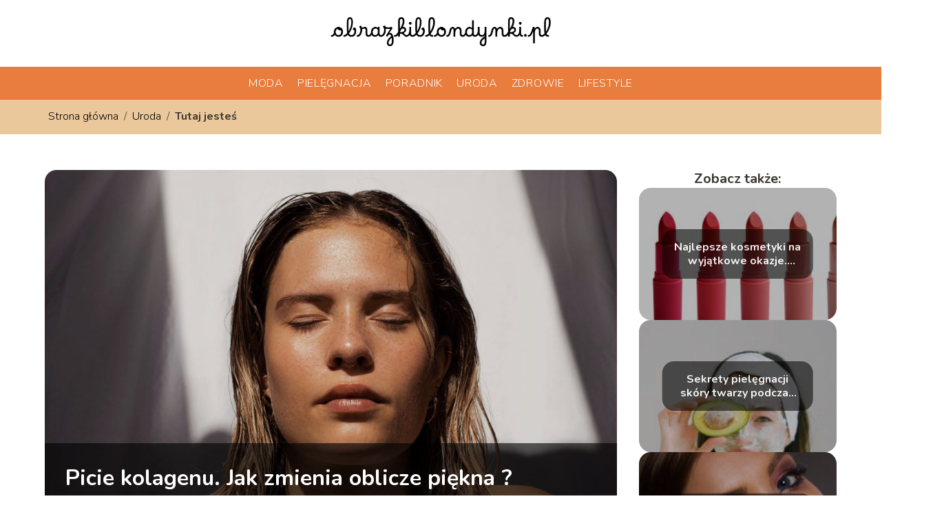

--- FILE ---
content_type: text/html; charset=UTF-8
request_url: https://www.obrazkiblondynki.pl/picie-kolagenu-jak-zmienia-oblicze-piekna/
body_size: 9082
content:
<!DOCTYPE html>
<html lang="pl-PL">
<head>
    <title>Picie kolagenu. Jak zmienia oblicze piękna ?</title>
        <meta charset="UTF-8" />
    <meta name="viewport" content="width=device-width, initial-scale=1" />
    <meta name="description" content="Jakie są zalety picia kolagenu, dlaczego go pić i co się dzieje po jego wypiciu?">
    <link rel="preconnect" href="https://fonts.googleapis.com">
<link rel="preconnect" href="https://fonts.gstatic.com" crossorigin>
<link href="https://fonts.googleapis.com/css2?family=Nunito:ital,wght@0,200..1000;1,200..1000&display=swap" rel="stylesheet">
    <style>:root{--dark-filter-image: brightness(70%);--primary-color: #E4964F;--secondary-color: #E97D3D;--tertiary-color: #EBC89C;--quaternary-color: #00000099;--image-radius: 17px;--background-radius: 17px;--btn-radius: 17px;--font-size-small: 12px;--font-size-medium: 16px;--font-size-big: 20px;--font-size-XXL: 32px;--font-color-1: #FFFFFF;--font-color-2: #000000;--font-color-3: #FFFFFF;--dark-background: rgba(0, 0, 0, 0.5);--font-family: 'Nunito', sans-serif;}</style>    <meta name='robots' content='max-image-preview:large' />
<meta name="author" content="redakcja-obrazkiblondynki-pl">
<meta name="article:published_time" content="2022-07-25T08:10:16+02:00">
<meta name="article:modified_time" content="2025-01-30T19:09:25+01:00">
<script type="text/javascript">
window._wpemojiSettings = {"baseUrl":"https:\/\/s.w.org\/images\/core\/emoji\/14.0.0\/72x72\/","ext":".png","svgUrl":"https:\/\/s.w.org\/images\/core\/emoji\/14.0.0\/svg\/","svgExt":".svg","source":{"concatemoji":"https:\/\/www.obrazkiblondynki.pl\/wp-includes\/js\/wp-emoji-release.min.js?ver=6.1.4"}};
/*! This file is auto-generated */
!function(e,a,t){var n,r,o,i=a.createElement("canvas"),p=i.getContext&&i.getContext("2d");function s(e,t){var a=String.fromCharCode,e=(p.clearRect(0,0,i.width,i.height),p.fillText(a.apply(this,e),0,0),i.toDataURL());return p.clearRect(0,0,i.width,i.height),p.fillText(a.apply(this,t),0,0),e===i.toDataURL()}function c(e){var t=a.createElement("script");t.src=e,t.defer=t.type="text/javascript",a.getElementsByTagName("head")[0].appendChild(t)}for(o=Array("flag","emoji"),t.supports={everything:!0,everythingExceptFlag:!0},r=0;r<o.length;r++)t.supports[o[r]]=function(e){if(p&&p.fillText)switch(p.textBaseline="top",p.font="600 32px Arial",e){case"flag":return s([127987,65039,8205,9895,65039],[127987,65039,8203,9895,65039])?!1:!s([55356,56826,55356,56819],[55356,56826,8203,55356,56819])&&!s([55356,57332,56128,56423,56128,56418,56128,56421,56128,56430,56128,56423,56128,56447],[55356,57332,8203,56128,56423,8203,56128,56418,8203,56128,56421,8203,56128,56430,8203,56128,56423,8203,56128,56447]);case"emoji":return!s([129777,127995,8205,129778,127999],[129777,127995,8203,129778,127999])}return!1}(o[r]),t.supports.everything=t.supports.everything&&t.supports[o[r]],"flag"!==o[r]&&(t.supports.everythingExceptFlag=t.supports.everythingExceptFlag&&t.supports[o[r]]);t.supports.everythingExceptFlag=t.supports.everythingExceptFlag&&!t.supports.flag,t.DOMReady=!1,t.readyCallback=function(){t.DOMReady=!0},t.supports.everything||(n=function(){t.readyCallback()},a.addEventListener?(a.addEventListener("DOMContentLoaded",n,!1),e.addEventListener("load",n,!1)):(e.attachEvent("onload",n),a.attachEvent("onreadystatechange",function(){"complete"===a.readyState&&t.readyCallback()})),(e=t.source||{}).concatemoji?c(e.concatemoji):e.wpemoji&&e.twemoji&&(c(e.twemoji),c(e.wpemoji)))}(window,document,window._wpemojiSettings);
</script>
<style type="text/css">
img.wp-smiley,
img.emoji {
	display: inline !important;
	border: none !important;
	box-shadow: none !important;
	height: 1em !important;
	width: 1em !important;
	margin: 0 0.07em !important;
	vertical-align: -0.1em !important;
	background: none !important;
	padding: 0 !important;
}
</style>
	<link rel='stylesheet' id='wp-block-library-css' href='https://www.obrazkiblondynki.pl/wp-includes/css/dist/block-library/style.min.css?ver=6.1.4' type='text/css' media='all' />
<link rel='stylesheet' id='classic-theme-styles-css' href='https://www.obrazkiblondynki.pl/wp-includes/css/classic-themes.min.css?ver=1' type='text/css' media='all' />
<style id='global-styles-inline-css' type='text/css'>
body{--wp--preset--color--black: #000000;--wp--preset--color--cyan-bluish-gray: #abb8c3;--wp--preset--color--white: #ffffff;--wp--preset--color--pale-pink: #f78da7;--wp--preset--color--vivid-red: #cf2e2e;--wp--preset--color--luminous-vivid-orange: #ff6900;--wp--preset--color--luminous-vivid-amber: #fcb900;--wp--preset--color--light-green-cyan: #7bdcb5;--wp--preset--color--vivid-green-cyan: #00d084;--wp--preset--color--pale-cyan-blue: #8ed1fc;--wp--preset--color--vivid-cyan-blue: #0693e3;--wp--preset--color--vivid-purple: #9b51e0;--wp--preset--gradient--vivid-cyan-blue-to-vivid-purple: linear-gradient(135deg,rgba(6,147,227,1) 0%,rgb(155,81,224) 100%);--wp--preset--gradient--light-green-cyan-to-vivid-green-cyan: linear-gradient(135deg,rgb(122,220,180) 0%,rgb(0,208,130) 100%);--wp--preset--gradient--luminous-vivid-amber-to-luminous-vivid-orange: linear-gradient(135deg,rgba(252,185,0,1) 0%,rgba(255,105,0,1) 100%);--wp--preset--gradient--luminous-vivid-orange-to-vivid-red: linear-gradient(135deg,rgba(255,105,0,1) 0%,rgb(207,46,46) 100%);--wp--preset--gradient--very-light-gray-to-cyan-bluish-gray: linear-gradient(135deg,rgb(238,238,238) 0%,rgb(169,184,195) 100%);--wp--preset--gradient--cool-to-warm-spectrum: linear-gradient(135deg,rgb(74,234,220) 0%,rgb(151,120,209) 20%,rgb(207,42,186) 40%,rgb(238,44,130) 60%,rgb(251,105,98) 80%,rgb(254,248,76) 100%);--wp--preset--gradient--blush-light-purple: linear-gradient(135deg,rgb(255,206,236) 0%,rgb(152,150,240) 100%);--wp--preset--gradient--blush-bordeaux: linear-gradient(135deg,rgb(254,205,165) 0%,rgb(254,45,45) 50%,rgb(107,0,62) 100%);--wp--preset--gradient--luminous-dusk: linear-gradient(135deg,rgb(255,203,112) 0%,rgb(199,81,192) 50%,rgb(65,88,208) 100%);--wp--preset--gradient--pale-ocean: linear-gradient(135deg,rgb(255,245,203) 0%,rgb(182,227,212) 50%,rgb(51,167,181) 100%);--wp--preset--gradient--electric-grass: linear-gradient(135deg,rgb(202,248,128) 0%,rgb(113,206,126) 100%);--wp--preset--gradient--midnight: linear-gradient(135deg,rgb(2,3,129) 0%,rgb(40,116,252) 100%);--wp--preset--duotone--dark-grayscale: url('#wp-duotone-dark-grayscale');--wp--preset--duotone--grayscale: url('#wp-duotone-grayscale');--wp--preset--duotone--purple-yellow: url('#wp-duotone-purple-yellow');--wp--preset--duotone--blue-red: url('#wp-duotone-blue-red');--wp--preset--duotone--midnight: url('#wp-duotone-midnight');--wp--preset--duotone--magenta-yellow: url('#wp-duotone-magenta-yellow');--wp--preset--duotone--purple-green: url('#wp-duotone-purple-green');--wp--preset--duotone--blue-orange: url('#wp-duotone-blue-orange');--wp--preset--font-size--small: 13px;--wp--preset--font-size--medium: 20px;--wp--preset--font-size--large: 36px;--wp--preset--font-size--x-large: 42px;--wp--preset--spacing--20: 0.44rem;--wp--preset--spacing--30: 0.67rem;--wp--preset--spacing--40: 1rem;--wp--preset--spacing--50: 1.5rem;--wp--preset--spacing--60: 2.25rem;--wp--preset--spacing--70: 3.38rem;--wp--preset--spacing--80: 5.06rem;}:where(.is-layout-flex){gap: 0.5em;}body .is-layout-flow > .alignleft{float: left;margin-inline-start: 0;margin-inline-end: 2em;}body .is-layout-flow > .alignright{float: right;margin-inline-start: 2em;margin-inline-end: 0;}body .is-layout-flow > .aligncenter{margin-left: auto !important;margin-right: auto !important;}body .is-layout-constrained > .alignleft{float: left;margin-inline-start: 0;margin-inline-end: 2em;}body .is-layout-constrained > .alignright{float: right;margin-inline-start: 2em;margin-inline-end: 0;}body .is-layout-constrained > .aligncenter{margin-left: auto !important;margin-right: auto !important;}body .is-layout-constrained > :where(:not(.alignleft):not(.alignright):not(.alignfull)){max-width: var(--wp--style--global--content-size);margin-left: auto !important;margin-right: auto !important;}body .is-layout-constrained > .alignwide{max-width: var(--wp--style--global--wide-size);}body .is-layout-flex{display: flex;}body .is-layout-flex{flex-wrap: wrap;align-items: center;}body .is-layout-flex > *{margin: 0;}:where(.wp-block-columns.is-layout-flex){gap: 2em;}.has-black-color{color: var(--wp--preset--color--black) !important;}.has-cyan-bluish-gray-color{color: var(--wp--preset--color--cyan-bluish-gray) !important;}.has-white-color{color: var(--wp--preset--color--white) !important;}.has-pale-pink-color{color: var(--wp--preset--color--pale-pink) !important;}.has-vivid-red-color{color: var(--wp--preset--color--vivid-red) !important;}.has-luminous-vivid-orange-color{color: var(--wp--preset--color--luminous-vivid-orange) !important;}.has-luminous-vivid-amber-color{color: var(--wp--preset--color--luminous-vivid-amber) !important;}.has-light-green-cyan-color{color: var(--wp--preset--color--light-green-cyan) !important;}.has-vivid-green-cyan-color{color: var(--wp--preset--color--vivid-green-cyan) !important;}.has-pale-cyan-blue-color{color: var(--wp--preset--color--pale-cyan-blue) !important;}.has-vivid-cyan-blue-color{color: var(--wp--preset--color--vivid-cyan-blue) !important;}.has-vivid-purple-color{color: var(--wp--preset--color--vivid-purple) !important;}.has-black-background-color{background-color: var(--wp--preset--color--black) !important;}.has-cyan-bluish-gray-background-color{background-color: var(--wp--preset--color--cyan-bluish-gray) !important;}.has-white-background-color{background-color: var(--wp--preset--color--white) !important;}.has-pale-pink-background-color{background-color: var(--wp--preset--color--pale-pink) !important;}.has-vivid-red-background-color{background-color: var(--wp--preset--color--vivid-red) !important;}.has-luminous-vivid-orange-background-color{background-color: var(--wp--preset--color--luminous-vivid-orange) !important;}.has-luminous-vivid-amber-background-color{background-color: var(--wp--preset--color--luminous-vivid-amber) !important;}.has-light-green-cyan-background-color{background-color: var(--wp--preset--color--light-green-cyan) !important;}.has-vivid-green-cyan-background-color{background-color: var(--wp--preset--color--vivid-green-cyan) !important;}.has-pale-cyan-blue-background-color{background-color: var(--wp--preset--color--pale-cyan-blue) !important;}.has-vivid-cyan-blue-background-color{background-color: var(--wp--preset--color--vivid-cyan-blue) !important;}.has-vivid-purple-background-color{background-color: var(--wp--preset--color--vivid-purple) !important;}.has-black-border-color{border-color: var(--wp--preset--color--black) !important;}.has-cyan-bluish-gray-border-color{border-color: var(--wp--preset--color--cyan-bluish-gray) !important;}.has-white-border-color{border-color: var(--wp--preset--color--white) !important;}.has-pale-pink-border-color{border-color: var(--wp--preset--color--pale-pink) !important;}.has-vivid-red-border-color{border-color: var(--wp--preset--color--vivid-red) !important;}.has-luminous-vivid-orange-border-color{border-color: var(--wp--preset--color--luminous-vivid-orange) !important;}.has-luminous-vivid-amber-border-color{border-color: var(--wp--preset--color--luminous-vivid-amber) !important;}.has-light-green-cyan-border-color{border-color: var(--wp--preset--color--light-green-cyan) !important;}.has-vivid-green-cyan-border-color{border-color: var(--wp--preset--color--vivid-green-cyan) !important;}.has-pale-cyan-blue-border-color{border-color: var(--wp--preset--color--pale-cyan-blue) !important;}.has-vivid-cyan-blue-border-color{border-color: var(--wp--preset--color--vivid-cyan-blue) !important;}.has-vivid-purple-border-color{border-color: var(--wp--preset--color--vivid-purple) !important;}.has-vivid-cyan-blue-to-vivid-purple-gradient-background{background: var(--wp--preset--gradient--vivid-cyan-blue-to-vivid-purple) !important;}.has-light-green-cyan-to-vivid-green-cyan-gradient-background{background: var(--wp--preset--gradient--light-green-cyan-to-vivid-green-cyan) !important;}.has-luminous-vivid-amber-to-luminous-vivid-orange-gradient-background{background: var(--wp--preset--gradient--luminous-vivid-amber-to-luminous-vivid-orange) !important;}.has-luminous-vivid-orange-to-vivid-red-gradient-background{background: var(--wp--preset--gradient--luminous-vivid-orange-to-vivid-red) !important;}.has-very-light-gray-to-cyan-bluish-gray-gradient-background{background: var(--wp--preset--gradient--very-light-gray-to-cyan-bluish-gray) !important;}.has-cool-to-warm-spectrum-gradient-background{background: var(--wp--preset--gradient--cool-to-warm-spectrum) !important;}.has-blush-light-purple-gradient-background{background: var(--wp--preset--gradient--blush-light-purple) !important;}.has-blush-bordeaux-gradient-background{background: var(--wp--preset--gradient--blush-bordeaux) !important;}.has-luminous-dusk-gradient-background{background: var(--wp--preset--gradient--luminous-dusk) !important;}.has-pale-ocean-gradient-background{background: var(--wp--preset--gradient--pale-ocean) !important;}.has-electric-grass-gradient-background{background: var(--wp--preset--gradient--electric-grass) !important;}.has-midnight-gradient-background{background: var(--wp--preset--gradient--midnight) !important;}.has-small-font-size{font-size: var(--wp--preset--font-size--small) !important;}.has-medium-font-size{font-size: var(--wp--preset--font-size--medium) !important;}.has-large-font-size{font-size: var(--wp--preset--font-size--large) !important;}.has-x-large-font-size{font-size: var(--wp--preset--font-size--x-large) !important;}
.wp-block-navigation a:where(:not(.wp-element-button)){color: inherit;}
:where(.wp-block-columns.is-layout-flex){gap: 2em;}
.wp-block-pullquote{font-size: 1.5em;line-height: 1.6;}
</style>
<link rel='stylesheet' id='tp_theme_maker_style-css' href='https://www.obrazkiblondynki.pl/wp-content/themes/tp-wordpress-theme/assets/css/styles.css?ver=6.1.4' type='text/css' media='all' />
<script type='text/javascript' src='https://www.obrazkiblondynki.pl/wp-content/themes/tp-wordpress-theme/assets/js/scripts.js?ver=0.1.1' id='tp_theme_maker_style-js'></script>
<link rel="https://api.w.org/" href="https://www.obrazkiblondynki.pl/wp-json/" /><link rel="alternate" type="application/json" href="https://www.obrazkiblondynki.pl/wp-json/wp/v2/posts/230" /><link rel="EditURI" type="application/rsd+xml" title="RSD" href="https://www.obrazkiblondynki.pl/xmlrpc.php?rsd" />
<link rel="wlwmanifest" type="application/wlwmanifest+xml" href="https://www.obrazkiblondynki.pl/wp-includes/wlwmanifest.xml" />
<meta name="generator" content="WordPress 6.1.4" />
<link rel="canonical" href="https://www.obrazkiblondynki.pl/picie-kolagenu-jak-zmienia-oblicze-piekna/" />
<link rel='shortlink' href='https://www.obrazkiblondynki.pl/?p=230' />
<link rel="alternate" type="application/json+oembed" href="https://www.obrazkiblondynki.pl/wp-json/oembed/1.0/embed?url=https%3A%2F%2Fwww.obrazkiblondynki.pl%2Fpicie-kolagenu-jak-zmienia-oblicze-piekna%2F" />
<link rel="alternate" type="text/xml+oembed" href="https://www.obrazkiblondynki.pl/wp-json/oembed/1.0/embed?url=https%3A%2F%2Fwww.obrazkiblondynki.pl%2Fpicie-kolagenu-jak-zmienia-oblicze-piekna%2F&#038;format=xml" />
<link rel="icon" href="https://www.obrazkiblondynki.pl/wp-content/uploads/2020/11/obrazki-blondynki-favi.png" sizes="32x32" />
<link rel="icon" href="https://www.obrazkiblondynki.pl/wp-content/uploads/2020/11/obrazki-blondynki-favi.png" sizes="192x192" />
<link rel="apple-touch-icon" href="https://www.obrazkiblondynki.pl/wp-content/uploads/2020/11/obrazki-blondynki-favi.png" />
<meta name="msapplication-TileImage" content="https://www.obrazkiblondynki.pl/wp-content/uploads/2020/11/obrazki-blondynki-favi.png" />
</head>
<body>

<div data-ad-ignore="true" class="header2">

    <a class="header2__logo" href="https://www.obrazkiblondynki.pl">
        <img  src="https://www.obrazkiblondynki.pl/wp-content/uploads/2025/05/obrazkiblondynki-logo.webp" data-src="https://www.obrazkiblondynki.pl/wp-content/uploads/2025/05/obrazkiblondynki-logo.webp" alt="Logo obrazkiblondynki.pl">
    </a>

    <div class="menu-nav hidden">
        <svg class="menu-button arrow-down">
            <use xlink:href="https://www.obrazkiblondynki.pl/wp-content/themes/tp-wordpress-theme/assets/img/sprite.svg#icon-chevron-small-right"></use>
        </svg>

        <ul class="menu-nav-list hidden"><li id="menu-item-98" class="menu-item menu-item-type-taxonomy menu-item-object-category menu-item-98 header2__menu--el"><a href="https://www.obrazkiblondynki.pl/category/moda/">Moda</a></li>
<li id="menu-item-99" class="menu-item menu-item-type-taxonomy menu-item-object-category menu-item-99 header2__menu--el"><a href="https://www.obrazkiblondynki.pl/category/pielegnacja/">Pielęgnacja</a></li>
<li id="menu-item-100" class="menu-item menu-item-type-taxonomy menu-item-object-category menu-item-100 header2__menu--el"><a href="https://www.obrazkiblondynki.pl/category/poradnik/">Poradnik</a></li>
<li id="menu-item-101" class="menu-item menu-item-type-taxonomy menu-item-object-category current-post-ancestor current-menu-parent current-post-parent menu-item-101 header2__menu--el"><a href="https://www.obrazkiblondynki.pl/category/uroda/">Uroda</a></li>
<li id="menu-item-102" class="menu-item menu-item-type-taxonomy menu-item-object-category menu-item-102 header2__menu--el"><a href="https://www.obrazkiblondynki.pl/category/zdrowie/">Zdrowie</a></li>
<li id="menu-item-97" class="menu-item menu-item-type-taxonomy menu-item-object-category menu-item-97 header2__menu--el"><a href="https://www.obrazkiblondynki.pl/category/lifestyle/">Lifestyle</a></li>
</ul>    </div>
    <div class="header2__menu styleA"><ul class="header2__menu--list"><li class="menu-item menu-item-type-taxonomy menu-item-object-category menu-item-98 header2__menu--el"><a href="https://www.obrazkiblondynki.pl/category/moda/">Moda</a></li>
<li class="menu-item menu-item-type-taxonomy menu-item-object-category menu-item-99 header2__menu--el"><a href="https://www.obrazkiblondynki.pl/category/pielegnacja/">Pielęgnacja</a></li>
<li class="menu-item menu-item-type-taxonomy menu-item-object-category menu-item-100 header2__menu--el"><a href="https://www.obrazkiblondynki.pl/category/poradnik/">Poradnik</a></li>
<li class="menu-item menu-item-type-taxonomy menu-item-object-category current-post-ancestor current-menu-parent current-post-parent menu-item-101 header2__menu--el"><a href="https://www.obrazkiblondynki.pl/category/uroda/">Uroda</a></li>
<li class="menu-item menu-item-type-taxonomy menu-item-object-category menu-item-102 header2__menu--el"><a href="https://www.obrazkiblondynki.pl/category/zdrowie/">Zdrowie</a></li>
<li class="menu-item menu-item-type-taxonomy menu-item-object-category menu-item-97 header2__menu--el"><a href="https://www.obrazkiblondynki.pl/category/lifestyle/">Lifestyle</a></li>
</ul></div>
</div>
        <div class="bg-3" style=" z-index: 1">
            <div style="padding-left: 5px;line-height: 1.5;padding-top: 12px; display: flex; align-content: center; z-index: 1; position: relative">
                            <span class=""><a class="" style="text-decoration: none; color: black;font-size: 16px;display: block;height: 100%;text-align: center"
                                              href="https://www.obrazkiblondynki.pl">Strona główna</a></span>
                <p style="margin: auto 8px ">/</p>

                <span class="" style="height: auto; margin: auto 0;"><a style="text-decoration: none; color: black;font-size: 16px;display: block;height: 100%;text-align: center"
                                                                        href="https://www.obrazkiblondynki.pl/category/uroda/">Uroda</a> </span>
                <p style="margin: auto 8px ">/</p>
                <p style="font-size: 16px; line-height: 1.5; font-weight: bold; text-align: center" >Tutaj jesteś</p>
            </div>
        </div>
	<main class="main-a4">


    <section class="article-a4 component">
        <div class="header-a4 component">
            <div class="header-a4__image-wrapper">
                <div class="header-a4__container-TU">
                <h1 class="header-a4__title-TU">Picie kolagenu. Jak zmienia oblicze piękna ?</h1>
                <span class="header-a4__category-TU">Uroda</span>
            </div>
            <picture class="header-a4__image">
                 <source media="(max-width: 799px)"
                         srcset="https://www.obrazkiblondynki.pl/wp-content/uploads/2022/07/ea269ee03f70666773c93a914acc709b-1-1024x683.jpg"/>
                 <source media="(min-width: 800px)"
                         srcset="https://www.obrazkiblondynki.pl/wp-content/uploads/2022/07/ea269ee03f70666773c93a914acc709b-1-1024x683.jpg"/>
            <img class="header-a4__image lazy-img horizontal-a4"
                 src="https://www.obrazkiblondynki.pl/wp-content/uploads/2022/07/ea269ee03f70666773c93a914acc709b-1-150x150.jpg"
                 data-src="https://www.obrazkiblondynki.pl/wp-content/uploads/2022/07/ea269ee03f70666773c93a914acc709b-1-1024x683.jpg"
                 alt="picie kolagenu">
             </picture>
        </div>

            <div class="icon header-a4"></div>
        </div>
        <article id="article" class="article-a4__text">
            <div class="articleDate">
                <span class="header-a4__date">Data publikacji: 2022-07-25</span>
	                                <span class="header-a4__date">Data aktualizacji: 2025-01-30 </span>
	                        </div>

            <h2><strong>Jakie są zalety picia kolagenu, dlaczego go pić i co się dzieje po jego wypiciu?</strong></h2>
<!-- /wp:heading -->

<!-- wp:paragraph -->
<p>Spożywanie kolagenu to trend, który istnieje już od jakiegoś czasu, ale ostatnio zyskał na popularności. Jakie są korzyści z picia kolagenu?</p>
<!-- /wp:paragraph -->

<!-- wp:paragraph -->
<p>Kolagen to białko, które można znaleźć w naszej skórze, kościach i chrząstce. Często określa się go mianem kleju naszego ciała, ponieważ wszystko spaja. Jest to również najobficiej występujące białko w naszym ciele. Po wypiciu kolagenu twoje ciało wchłania go i wykorzystuje to potężne białko, aby wyleczyć się z wszelkich uszkodzeń lub urazów. Jeśli masz ból lub sztywność stawów, picie kolagenu również może w tym pomóc! Kolagen występuje w 75% ludzkiego ciała i można go znaleźć w źródłach zwierzęcych, takich jak: ścięgna, skóra, więzadła, chrząstki i kości. Najliczniejsze formy kolagenu znajdują się w kościach, zębach, paznokciach i skórze. Ważne jest również, aby pamiętać, że kolagen zapewnia barierę ochronną, pomagając z czasem leczyć rany.</p>
<!-- /wp:paragraph -->

<!-- wp:heading {"level":3} -->
<h3><strong>Kolagen a wypadanie włosów</strong></h3>
<!-- /wp:heading -->

<!-- wp:paragraph -->
<p>Ostatnio przeprowadzono badania, które łączą kolagen i wypadanie włosów. Na przykład badanie przeprowadzone przez University of Wales wykazało, że kobiety, które doświadczają utraty włosów, mają niski poziom kolagenu w mieszkach włosowych. Może to być spowodowane wiekiem, hormonami, lekami lub innymi czynnikami. Dlatego warto sięgnąć po suplement diety i zacząć pić kolagen !</p>
<!-- /wp:paragraph -->

<!-- wp:heading -->
<h2><strong>Zalety picia kolagenu. Jak zmieni twoje życie ?</strong></h2>
<!-- /wp:heading -->

<!-- wp:paragraph -->
<p>W tym artykule porozmawiamy o dobrych stronach picia kolagenu i o tym, jak może ono zmienić Twoje życie.</p>
<!-- /wp:paragraph -->

<!-- wp:paragraph -->
<p><a href="https://collibre.eu/"><u>Kolagen do picia</u></a> istnieje na rynku już od jakiegoś czasu. Jest to białko znajdujące się w tkance łącznej i skórze. W dzisiejszych czasach suplementy kolagenowe stały się popularne wśród osób, które chcą wyglądać młodziej i zdrowiej. Jest również stosowany w produktach spożywczych, ponieważ pomaga uczynić je bardziej elastycznymi lub rozciągliwymi. Picie kolagenu może pomóc w osiągnięciu celów zdrowotnych, takich jak: utrata wagi, poprawa kolorytu skóry, lepsza jakość snu i bardziej młodzieńczy wygląd. . Spożywanie kolagenu jest często zalecane do pielęgnacji skóry i włosów. Niektórzy ludzie przyjmują kolagen, aby zmniejszyć ból stawów, zapalenie stawów, stany zapalne i inne stany związane ze starzeniem się. Poza tym co jest interesujące, badanie z 2018 roku wykazało, że kobiety, które codziennie przyjmowały kolagen miały niższy poziom hormonów stresu niż te, które nie przyjmowały suplementu kolagenowego.</p>
<!-- /wp:paragraph -->

<!-- wp:heading {"level":3} -->
<h3><strong>Wniosek: Zacznij już dziś pić kolagen i ciesz się z osiąganych efektów !</strong></h3>
<!-- /wp:heading -->        </article>
        <div class="icon main-a4"></div>
    </section>
    <aside class="sidebar-a4 component">
        <span class="icon sidebar-a4"></span>
        <p class="sidebar-a4__title">Zobacz także:</p>
            <div class="sidebar-a2__slide">
            <span class="sidebar-a2__image-wrapper">
                <a href="https://www.obrazkiblondynki.pl/najlepsze-kosmetyki-na-wyjatkowe-okazje-podkresl-swoje-piekno/">
                     <picture>
                         <source media="(max-width: 799px)"
                                 srcset="https://www.obrazkiblondynki.pl/wp-content/uploads/2023/08/adobestock_296567359-min-150x150.jpeg"/>
                        <source media="(min-width: 800px)"
                                srcset="https://www.obrazkiblondynki.pl/wp-content/uploads/2023/08/adobestock_296567359-min-300x200.jpeg"/>
                    <img class="sidebar-a2__image lazy-img horizontal-sidebar-a2"
                         src=""
                         data-src="https://www.obrazkiblondynki.pl/wp-content/uploads/2023/08/adobestock_296567359-min-300x200.jpeg"
                         alt="">
                    </picture>
                </a>

            </span>
        <p class="sidebar-a2__slide--title"><a title="Najlepsze kosmetyki na wyjątkowe okazje. Podkreśl swoje piękno" class="text-one-line" href="https://www.obrazkiblondynki.pl/najlepsze-kosmetyki-na-wyjatkowe-okazje-podkresl-swoje-piekno/">Najlepsze kosmetyki na wyjątkowe okazje. Podkreśl swoje piękno</a></p>
    </div>

    <div class="sidebar-a2__slide">
            <span class="sidebar-a2__image-wrapper">
                <a href="https://www.obrazkiblondynki.pl/sekrety-pielegnacji-skory-twarzy-podczas-snu/">
                     <picture>
                         <source media="(max-width: 799px)"
                                 srcset="https://www.obrazkiblondynki.pl/wp-content/uploads/2023/03/20230218130953_pexels-photo-5069401.jpeg-150x150.jpg"/>
                        <source media="(min-width: 800px)"
                                srcset="https://www.obrazkiblondynki.pl/wp-content/uploads/2023/03/20230218130953_pexels-photo-5069401.jpeg-200x300.jpg"/>
                    <img class="sidebar-a2__image lazy-img vertical-sidebar-a2"
                         src=""
                         data-src="https://www.obrazkiblondynki.pl/wp-content/uploads/2023/03/20230218130953_pexels-photo-5069401.jpeg-200x300.jpg"
                         alt="">
                    </picture>
                </a>

            </span>
        <p class="sidebar-a2__slide--title"><a title="Sekrety pielęgnacji skóry twarzy podczas snu" class="text-one-line" href="https://www.obrazkiblondynki.pl/sekrety-pielegnacji-skory-twarzy-podczas-snu/">Sekrety pielęgnacji skóry twarzy podczas snu</a></p>
    </div>

    <div class="sidebar-a2__slide">
            <span class="sidebar-a2__image-wrapper">
                <a href="https://www.obrazkiblondynki.pl/odmladzanie-jak-zachowac-mlodosc-skory-na-dluzej/">
                     <picture>
                         <source media="(max-width: 799px)"
                                 srcset="https://www.obrazkiblondynki.pl/wp-content/uploads/2023/01/20230110112813_g812c79c21303225eb7a09ff601909562b6dd80c51925d44dbc53304387543d3579c40f860c4eb57869ffb106cdff36c490bcd9e8d251c745461b41e07c132afa_640.jpg-150x150.jpg"/>
                        <source media="(min-width: 800px)"
                                srcset="https://www.obrazkiblondynki.pl/wp-content/uploads/2023/01/20230110112813_g812c79c21303225eb7a09ff601909562b6dd80c51925d44dbc53304387543d3579c40f860c4eb57869ffb106cdff36c490bcd9e8d251c745461b41e07c132afa_640.jpg-300x233.jpg"/>
                    <img class="sidebar-a2__image lazy-img horizontal-sidebar-a2"
                         src=""
                         data-src="https://www.obrazkiblondynki.pl/wp-content/uploads/2023/01/20230110112813_g812c79c21303225eb7a09ff601909562b6dd80c51925d44dbc53304387543d3579c40f860c4eb57869ffb106cdff36c490bcd9e8d251c745461b41e07c132afa_640.jpg-300x233.jpg"
                         alt="">
                    </picture>
                </a>

            </span>
        <p class="sidebar-a2__slide--title"><a title="Odmładzanie &#8211; jak zachować młodość skóry na dłużej?" class="text-one-line" href="https://www.obrazkiblondynki.pl/odmladzanie-jak-zachowac-mlodosc-skory-na-dluzej/">Odmładzanie &#8211; jak zachować młodość skóry na dłużej?</a></p>
    </div>

    <div class="sidebar-a2__slide">
            <span class="sidebar-a2__image-wrapper">
                <a href="https://www.obrazkiblondynki.pl/jak-zrobic-brwi-na-mydlo/">
                     <picture>
                         <source media="(max-width: 799px)"
                                 srcset="https://www.obrazkiblondynki.pl/wp-content/uploads/2022/11/pexels-cottonbro-studio-4154199-150x150.jpg"/>
                        <source media="(min-width: 800px)"
                                srcset="https://www.obrazkiblondynki.pl/wp-content/uploads/2022/11/pexels-cottonbro-studio-4154199-200x300.jpg"/>
                    <img class="sidebar-a2__image lazy-img vertical-sidebar-a2"
                         src=""
                         data-src="https://www.obrazkiblondynki.pl/wp-content/uploads/2022/11/pexels-cottonbro-studio-4154199-200x300.jpg"
                         alt="">
                    </picture>
                </a>

            </span>
        <p class="sidebar-a2__slide--title"><a title="Jak zrobić brwi na mydło? Krok po kroku" class="text-one-line" href="https://www.obrazkiblondynki.pl/jak-zrobic-brwi-na-mydlo/">Jak zrobić brwi na mydło? Krok po kroku</a></p>
    </div>

    </aside>
</main>
<div class="author-1 component">

        <div class="author-1__info">
            <p class="author-1__info--name">Redakcja obrazkiblondynki.pl</p>
            <p class="author-1__info--about">Zespół redakcyjny obrazkiblondynki.pl z pasją śledzi świat urody, mody i zdrowia. Chcemy dzielić się z Wami naszą wiedzą i doświadczeniem, tłumacząc nawet najbardziej skomplikowane trendy w prosty i przystępny sposób. Razem odkrywamy sekrety piękna i dobrego samopoczucia!</p>
        </div>


    <svg class="icon author-1">
        <use xlink:href="https://www.obrazkiblondynki.pl/wp-content/themes/tp-wordpress-theme/assets/img/sprite.svg#icon-arrow-3-left"></use>
    </svg>
</div>
<section class="suggestions-a4 component">
    <span class="suggestions-a4 icon"></span>
    <p class="suggestions-a4__title">Może Cię również zainteresować</p>
    <div class="suggestions-a4__container">
                    <div class="suggestions-a4__slide">
        <span class="suggestions-a4__wrapper">
            <a href="https://www.obrazkiblondynki.pl/jak-wykonac-pomiary-ciala/">
                <picture>
                 <source media="(max-width: 799px)"
                         srcset="https://www.obrazkiblondynki.pl/wp-content/uploads/2022/11/380eac02-69f0-4b37-aca7-a4c902fb0945-150x150.jpg"/>
                 <source media="(min-width: 800px)"
                         srcset="https://www.obrazkiblondynki.pl/wp-content/uploads/2022/11/380eac02-69f0-4b37-aca7-a4c902fb0945-300x200.jpg"/>
                 <img class="suggestions-a4__image lazy-img horizontal-suggestions-a4"
                      src=""
                      data-src="https://www.obrazkiblondynki.pl/wp-content/uploads/2022/11/380eac02-69f0-4b37-aca7-a4c902fb0945-300x200.jpg"
                      alt="">
             </picture>
            </a>

        </span>
                <div class="suggestions-a4__description">
                    <p class="suggestions-a4__description--title">
                        <a title="Jak prawidłowo wykonać pomiary ciała?" class="text-one-line" href="https://www.obrazkiblondynki.pl/jak-wykonac-pomiary-ciala/">Jak prawidłowo wykonać pomiary ciała?</a></p>

                </div>

            </div>

                    <div class="suggestions-a4__slide">
        <span class="suggestions-a4__wrapper">
            <a href="https://www.obrazkiblondynki.pl/seksowna-bielizna-erotyczna-jak-ja-wybrac/">
                <picture>
                 <source media="(max-width: 799px)"
                         srcset="https://www.obrazkiblondynki.pl/wp-content/uploads/2021/02/pexels-olya-kobruseva-6675842-150x150.jpg"/>
                 <source media="(min-width: 800px)"
                         srcset="https://www.obrazkiblondynki.pl/wp-content/uploads/2021/02/pexels-olya-kobruseva-6675842-300x200.jpg"/>
                 <img class="suggestions-a4__image lazy-img horizontal-suggestions-a4"
                      src=""
                      data-src="https://www.obrazkiblondynki.pl/wp-content/uploads/2021/02/pexels-olya-kobruseva-6675842-300x200.jpg"
                      alt="">
             </picture>
            </a>

        </span>
                <div class="suggestions-a4__description">
                    <p class="suggestions-a4__description--title">
                        <a title="Seksowna bielizna erotyczna &#8211; jak ją wybrać?" class="text-one-line" href="https://www.obrazkiblondynki.pl/seksowna-bielizna-erotyczna-jak-ja-wybrac/">Seksowna bielizna erotyczna &#8211; jak ją wybrać?</a></p>

                </div>

            </div>

            </div>
</section>


<div class="contactUs2">
    <div class="contactUs2__container">
        <p class="contactUs2__title">Potrzebujesz więcej informacji?</p>
        <button class="contactUs2__btn"><a rel="nofollow" href="/kontakt/">NAPISZ DO NAS</a></button>
    </div>

</div>
<footer>
	
    <div class="footer">
        <div class="footer__container--logo">
            <a class="footer__logo" href="https://www.obrazkiblondynki.pl">
                <img src="https://www.obrazkiblondynki.pl/wp-content/uploads/2025/05/obrazkiblondynki-logo.webp" data-src="https://www.obrazkiblondynki.pl/wp-content/uploads/2025/05/obrazkiblondynki-logo.webp"
                     alt="Logo obrazkiblondynki.pl">
            </a>
            <p class="footer__logo--description">Witaj na naszym blogu! Cieszymy się, że do nas trafiłeś. To miejsce stworzyliśmy z myślą o Tobie — by inspirować, doradzać i dostarczać Ci wartościowych treści.</p>
			<a class='footer__userLink' href='/author/redakcja-obrazkiblondynki-pl/'>Redakcja</a> <a rel = ”nofollow” class='footer__userLink' href='/kontakt/'>Kontakt</a>         </div>
        <div class="footer__category">
            <ul class="footer__category--list">
				
                    <p class="footer__category--title">Kategorie:</p>
					                        <li class="footer__category--list--item">
                            <a href="https://www.obrazkiblondynki.pl/category/lifestyle/">
								Lifestyle</a>
                        </li>
					                        <li class="footer__category--list--item">
                            <a href="https://www.obrazkiblondynki.pl/category/moda/">
								Moda</a>
                        </li>
					                        <li class="footer__category--list--item">
                            <a href="https://www.obrazkiblondynki.pl/category/pielegnacja/">
								Pielęgnacja</a>
                        </li>
					                        <li class="footer__category--list--item">
                            <a href="https://www.obrazkiblondynki.pl/category/poradnik/">
								Poradnik</a>
                        </li>
					                        <li class="footer__category--list--item">
                            <a href="https://www.obrazkiblondynki.pl/category/uroda/">
								Uroda</a>
                        </li>
					                        <li class="footer__category--list--item">
                            <a href="https://www.obrazkiblondynki.pl/category/zdrowie/">
								Zdrowie</a>
                        </li>
					
            </ul>
        </div>
        <div class="footer__latest">
			                <p class="footer__latest--title">Ostatnie wpisy:</p>

                <ul class="footer__latest--list">
				                    <li class="footer__latest--list--item">
                        <a href="https://www.obrazkiblondynki.pl/czy-mozna-prac-buty-w-pralce/">Czy można prać buty w pralce? Jakie obuwie najlepiej prać ręcznie?</a>
                    </li>


				                    <li class="footer__latest--list--item">
                        <a href="https://www.obrazkiblondynki.pl/pierwsza-wizyta-na-silowni-o-czym-nalezy-pamietac/">Pierwsza wizyta na siłowni &#8211; o czym należy pamiętać?</a>
                    </li>


				                    <li class="footer__latest--list--item">
                        <a href="https://www.obrazkiblondynki.pl/wczasy-w-styczniu/">Wczasy w styczniu</a>
                    </li>


				                    <li class="footer__latest--list--item">
                        <a href="https://www.obrazkiblondynki.pl/dlaczego-warto-spedzic-wakacje-z-dzieckiem-nad-morzem/">Dlaczego warto spędzić wakacje z dzieckiem nad morzem?</a>
                    </li>


				                    </ul>
							        </div>
    </div>

	<div class="privacy-nav"><ul class="privacy-nav-list"><li id="menu-item-397" class="footerMenuItem menu-item menu-item-type-custom menu-item-object-custom menu-item-397 privacy-nav-el"><a rel="nofollow" href="https://www.obrazkiblondynki.pl/privacy-policy/">Polityka prywatności</a></li>
<li id="menu-item-398" class="footerMenuItem menu-item menu-item-type-custom menu-item-object-custom menu-item-398 privacy-nav-el"><a href="https://www.obrazkiblondynki.pl/mapa-serwisu/">Mapa serwisu</a></li>
<li id="menu-item-401" class="footerMenuItem menu-item menu-item-type-custom menu-item-object-custom menu-item-401 privacy-nav-el"><a rel="nofollow" href="https://www.obrazkiblondynki.pl/regulamin/">Regulamin</a></li>
</ul></div>
</footer>

<script type="application/ld+json">
{
    "@context": "http://schema.org",
    "@type": "Article",
    "headline": "Picie kolagenu. Jak zmienia oblicze piękna ?",
    "datePublished": "2022-07-25T08:10:16+00:00",
    "dateModified": "2025-01-30T19:09:25+00:00",
    "mainEntityOfPage": {
        "@type": "WebPage",
        "@id": "https://www.obrazkiblondynki.pl/picie-kolagenu-jak-zmienia-oblicze-piekna/"
    },
    "author": {
        "@type": "Person",
        "name": "1",
        "url": "",
        "sameAs": []
    },
    "publisher": {
        "@type": "Organization",
        "name": "obrazkiblondynki.pl",
        "logo": {
            "@type": "ImageObject",
            "url": "https://www.obrazkiblondynki.pl/wp-content/uploads/2020/11/obrazki-blondynki-favi.png"
        }
    },
    "articleSection": "Uroda",
    "image": {
        "@type": "ImageObject",
        "url": "https://www.obrazkiblondynki.pl/wp-content/uploads/2022/07/ea269ee03f70666773c93a914acc709b-1-scaled.jpg",
        "width": 640,
        "height": 427
    },
    "description": ""
}
</script>



<script defer src="https://static.cloudflareinsights.com/beacon.min.js/vcd15cbe7772f49c399c6a5babf22c1241717689176015" integrity="sha512-ZpsOmlRQV6y907TI0dKBHq9Md29nnaEIPlkf84rnaERnq6zvWvPUqr2ft8M1aS28oN72PdrCzSjY4U6VaAw1EQ==" data-cf-beacon='{"version":"2024.11.0","token":"8247d96b6ba9424fba6d8cae6fab47e8","r":1,"server_timing":{"name":{"cfCacheStatus":true,"cfEdge":true,"cfExtPri":true,"cfL4":true,"cfOrigin":true,"cfSpeedBrain":true},"location_startswith":null}}' crossorigin="anonymous"></script>
</body>
</html>